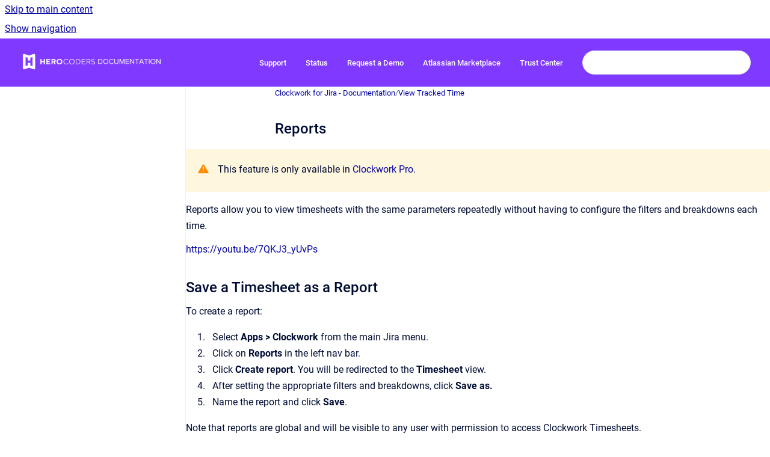

--- FILE ---
content_type: text/html
request_url: https://docs.herocoders.com/clockwork/reports
body_size: 7328
content:
<!doctype html>
            
        
    
        
<html class="no-js" lang="en" data-vp-page-id="3476422806" data-vp-page-template="article">
    
    
    
<head>
    <!--CDP_HEAD_START-->
        <!--CDP_HEAD_END-->
    <meta charset="utf-8">
    <meta http-equiv="x-ua-compatible" content="ie=edge">
    <meta name="viewport" content="width=device-width, initial-scale=1">
    <meta name="repository-base-url" content="../clockwork">
                <meta name="source-last-modified" content="2025-07-25T18:59Z">
    
    <meta name="Help Center Version"
          content="1.4">
    
        
    <link rel="icon" href="https://docs.herocoders.com/__assets-6fc7a6e6-0c56-4fef-a9cc-3f1f31bdd1ab/image/HcFavicon.png">
    <link rel="apple-touch-icon" href="https://docs.herocoders.com/__assets-6fc7a6e6-0c56-4fef-a9cc-3f1f31bdd1ab/image/HcFavicon.png">

            <link rel="canonical" href="https://docs.herocoders.com/clockwork/reports">
                                            <link rel="alternate" hreflang="en" href="https://docs.herocoders.com/clockwork/reports">

                                    <link rel="alternate" hreflang="x-default" href="https://docs.herocoders.com/clockwork/reports">
                                        
    


<!-- HelpCenter config -->


                                                                                                                                                                                                                                                                                                                                                                                                                                                                                                                                                                                                                                                                                                                                                                                                                                                                                                                                
    
                                                                

    <!-- Primary Meta Tags -->
    <meta name="title" content="Reports">
            <meta name="description" content="This feature is only available in Clockwork Pro. Reports allow you to view timesheets with the same parameters repeatedly without having to configu...">
    <meta property="og:description" content="This feature is only available in Clockwork Pro. Reports allow you to view timesheets with the same parameters repeatedly without having to configu...">
    <meta property="twitter:description" content="This feature is only available in Clockwork Pro. Reports allow you to view timesheets with the same parameters repeatedly without having to configu...">

        
    
    <!-- Open Graph / Facebook -->
    <meta property="og:type" content="website">
    <meta property="og:url" content="https://docs.herocoders.com/clockwork/reports">
    <meta property="og:title" content="Reports">
    <meta property="og:image" content="https://docs.herocoders.com/__attachments/3476422806/Report.png?inst-v=6fc7a6e6-0c56-4fef-a9cc-3f1f31bdd1ab">


    <!-- Twitter -->
    <meta property="twitter:card" content="summary_large_image">
    <meta property="twitter:title" content="Reports">
    <meta property="twitter:image" content="https://docs.herocoders.com/__attachments/3476422806/Report.png?inst-v=6fc7a6e6-0c56-4fef-a9cc-3f1f31bdd1ab">

    
    <script>
        var hasCookieNotice = true;
        var usesCookieOptInStrategy = true;
        var cookieRelatedFeatures = [];

        function isSitePreview() {
            var previewStagingUrlMatcher = /\/~preview-([a-f0-9]{8}-[a-f0-9]{4}-[a-f0-9]{4}-[a-f0-9]{4}-[a-f0-9]{12})\//;
            return previewStagingUrlMatcher.test(window.location.href);
        }

        function hasSiteViewerGivenConsentForTracking() {
            try {
                return window.localStorage.getItem('shc-cookies') === 'enabled';
            } catch (e) {
                return false;
            }
        }

        function hasSiteViewerRefusedConsentForTracking() {
            try {
                return window.localStorage.getItem('shc-cookies') === 'disabled';
            } catch (e) {
                return false;
            }
        }

        function areCookiesEnabled() {
                        if (!hasCookieNotice) {
                return true;
            }

                        if (usesCookieOptInStrategy) {
                                if (hasSiteViewerGivenConsentForTracking()) {
                    return true;
                }
            } else {
                                if (!hasSiteViewerRefusedConsentForTracking()) {
                    return true;
                }
            }

            return false;
        }

        var registerCookieRelatedFeature = function (featureFunction) {

                                                
            if (typeof featureFunction === 'function') {
                cookieRelatedFeatures.push(featureFunction);
            }
        }

        var initializeCookieRelatedFeatures = function () {

                                    
            if (!areCookiesEnabled()) {
                return;
            }
            window.scrollHelpCenter.areCookiesEnabled = true;
            for (const cookieRelatedFeature of cookieRelatedFeatures) {
                try {
                    cookieRelatedFeature();
                } catch (e) {
                    console.error(e);
                }
            }
        }

        
        window.scrollHelpCenter = {
            collection: JSON.parse('{\"members\":[{\"name\":\"Clockwork Time Tracking & Timesheets for monday.com\",\"prefix\":\"cfm\"},{\"name\":\"Checklist for Microsoft Teams - Documentation\",\"prefix\":\"cft\"},{\"name\":\"Clockwork for Jira - Documentation\",\"prefix\":\"clockwork\"},{\"name\":\"Checklists for Jira Documentation\",\"prefix\":\"checklist\"},{\"name\":\"Portfolio by HeroCoders Documentation\",\"prefix\":\"ppm\"}],\"currentContentSource\":{\"name\":\"Clockwork for Jira - Documentation\",\"prefix\":\"clockwork\"}}'),
            source: {
                confluenceBaseUrl: 'https://herocoders.atlassian.net/wiki',
                confluencePageId: '3476422806',
                confluenceSpaceKey: 'CLK',
            },
            contentSourceKey: 'SPACE:CLK',
            siteKey: '5616be99-1d9f-4198-a222-c3ac23093b94',
            customJsSrc: null,
            isSitePreview: isSitePreview(),
            areCookiesEnabled: areCookiesEnabled(),
            excludePageLabel: 'scroll-help-center-exclude-page',
            hasCookieNotice: hasCookieNotice,
            usesCookieOptInStrategy: usesCookieOptInStrategy,
            registerCookieRelatedFeature: registerCookieRelatedFeature,
            initializeCookieRelatedFeatures: initializeCookieRelatedFeatures,
            isPortal: false,
            isSearch: false,
            isError: false,
            isOverview: false,
            viewportLink: '../?l=en',
            relSiteRootPath: '../',
            siteInstanceId: '6fc7a6e6-0c56-4fef-a9cc-3f1f31bdd1ab',
            theme: {
                root: {
                    absoluteLink: '../?l=en'
                },
                header: {
                    displaySpaceName: false,
                    links: JSON.parse('[{\"url\":\"https:\/\/herocoders.atlassian.net\/servicedesk\/customer\/portals\",\"text\":\"Support\"},{\"url\":\"https:\/\/status.herocoders.com\/\",\"text\":\"Status\"},{\"url\":\"https:\/\/www.herocoders.com\/schedule-call?utm_source=docs&utm_medium=referral&utm_campaign=docs+to+demo&utm_content=nav+link\",\"text\":\"Request a Demo\"},{\"url\":\"https:\/\/marketplace.atlassian.com\/search?query=herocoders\",\"text\":\"Atlassian Marketplace\"},{\"url\":\"https:\/\/trust.herocoders.com\/\",\"text\":\"Trust Center\"}]'),
                    logo: {
                        url: '../__assets-6fc7a6e6-0c56-4fef-a9cc-3f1f31bdd1ab/image/DocoLogo2.png',
                        alt: 'HeroCoders Documentation'
                    },
                },
                cookieNotice: {
                    display: true,
                    headingText: 'Cookie Notice',
                    descriptionText: 'Please read our privacy statement.',
                    link: {
                        url: '',
                        text: ''
                    }
                }
            },
            integrations: {
                jiraServiceDesk: {
                    key: ''
                },
                intercom: {
                    appId: ''
                },
                zendesk: {
                    url: ''
                },
                aiSearch: {
                    enabled: false
                }
            },
            repository: {
                link: '../clockwork',
                name: 'Clockwork for Jira - Documentation'
            },
            versionLinksForPage: JSON.parse('null'),
            variantLinksForPage: JSON.parse('null'),
            languageLinksForPage: JSON.parse('[{\"displayName\":\"English\",\"code\":\"en\",\"toLanguageLink\":\"..\/clockwork\/reports\",\"fallback\":false}]'),
            defaultLanguageCode: 'en'        };
    </script>

    
            
    

    
    <!-- Google Analytics (gtag) -->
    <script>
        window.scrollHelpCenter.registerCookieRelatedFeature(function () {
            if (!window.scrollHelpCenter.isSitePreview) {
                (function(w,d,s,i){var a=d.createElement(s), m=d.getElementsByTagName(s)[0];a.async=true;
                    a.src='https://www.googletagmanager.com/gtag/js?id='+i;m.parentNode.insertBefore(a,m);
                })(window,document,'script','G-1Q6TX54S6V');

                window.dataLayer = window.dataLayer || [];
                window.gtag = function gtag(){dataLayer.push(arguments);};
                gtag('consent', 'default', {
                    'ad_storage': 'denied',
                    'ad_user_data': 'denied',
                    'ad_personalization': 'denied',
                    'analytics_storage': 'granted'
                });
                gtag('js', new Date());
                gtag('set', 'ads_data_redaction', true);
                gtag('config', 'G-1Q6TX54S6V', { 'anonymize_ip': true });
            }
        });

    </script>
    <!-- End Google Analytics (gtag) -->

    
            <meta name="google-site-verification"
              content="F8hlVHgrGm-bHZlJKmcZ2nhgdKRj04lW4xMseBfEWBk"/>
        
    <link rel="stylesheet" href="../__theme/css/app--9d49c7a6f16d6f27f169.css">

    
    
    
<style>
            :root {
                        --_vpt-INTERNAL-footer-background: #7f39ff;
        --_vpt-INTERNAL-footer-foreground: #FFFFFF;
        --_vpt-INTERNAL-header-background: #7f39ff;
        --_vpt-INTERNAL-header-foreground: #FFFFFF;

        /* @deprecated */
        --vp-portal-banner-background-image: url('../../__assets-6fc7a6e6-0c56-4fef-a9cc-3f1f31bdd1ab/image/Background.png');
        /* @deprecated */
        --vp-portal-banner-text-color: #FFFFFF;
        /* @deprecated */
        --vp-space-banner-background-image: url('../../__assets-6fc7a6e6-0c56-4fef-a9cc-3f1f31bdd1ab/image/Background.png');
        /* @deprecated */
        --vp-space-banner-text-color: #FFFFFF;
    }
</style>

    <title>Reports</title>

        </head>
    <!-- pageid attribute is deprecated - please use data-vp-page-id on html element instead -->
    <body pageid="3476422806" class="flex flex-col min-h-screen">
                    <div id="vp-js-cookies__notice"></div>
            <vp-a11y-skip-controller>
                <a class="vp-a11y-skip-trigger" href="#content">
                    <i18n-message i18nkey="navigation.skip.to.main.label">
                        Skip to main content
                    </i18n-message>
                </a>
            </vp-a11y-skip-controller>
            <button type="button" class="vp-a11y-skip-trigger vp-js-a11y-navigation-toggle">
                <i18n-message i18nkey="navigation.open.label">
                    Show navigation
                </i18n-message>
            </button>
        
        

<header data-vp-component="header" class="header hc-header-background-color">
    <div class="header__navigation relative">
        <div class="hc-header-background-color relative z-10" id="site-navigation">
            <div class="top-bar header__navigation--large vp-container hc-header-background-color hc-header-font-color">
                <div class="top-bar-left">
                    <ul class="flex flex-wrap flex-row gap-4 items-center relative m-0 p-0 list-none hc-header-background-color">
                        <li class="leading-none align-self-center header__navigation--logo">
                            <vp-localized-link>
                                <a href="../?l=en">
                                    <img src="../__assets-6fc7a6e6-0c56-4fef-a9cc-3f1f31bdd1ab/image/DocoLogo2.png" alt="">
                                    <i18n-message class="sr-only" i18nKey="header.home.label">
                                        Go to homepage
                                    </i18n-message>
                                </a>
                            </vp-localized-link>
                        </li>
                                            </ul>
                </div>
                <div class="top-bar-right no-print">
                    <div class="header__navigation--large__menu hc-header-background-color">
                        <ul class="flex flex-row m-0 p-0 list-none render-links">
                            
    <li class="order-6 lg:order-2 render-links--link
                              render-links--link--border">
        <a href="https://herocoders.atlassian.net/servicedesk/customer/portals"
           class="block px-4 py-3 hc-header-font-color"
           rel="noopener">
            Support
        </a>
    </li>
        <li class="order-6 lg:order-2 render-links--link
                              ">
        <a href="https://status.herocoders.com/"
           class="block px-4 py-3 hc-header-font-color"
           rel="noopener">
            Status
        </a>
    </li>
        <li class="order-6 lg:order-2 render-links--link
                              ">
        <a href="https://www.herocoders.com/schedule-call?utm_source=docs&amp;utm_medium=referral&amp;utm_campaign=docs+to+demo&amp;utm_content=nav+link"
           class="block px-4 py-3 hc-header-font-color"
           rel="noopener">
            Request a Demo
        </a>
    </li>
        <li class="order-6 lg:order-2 render-links--link
                              ">
        <a href="https://marketplace.atlassian.com/search?query=herocoders"
           class="block px-4 py-3 hc-header-font-color"
           rel="noopener">
            Atlassian Marketplace
        </a>
    </li>
        <li class="order-6 lg:order-2 render-links--link
                              ">
        <a href="https://trust.herocoders.com/"
           class="block px-4 py-3 hc-header-font-color"
           rel="noopener">
            Trust Center
        </a>
    </li>
                            </ul>
                                                                            <div class="my-auto list-none ml-4">
                                    

        
        
    
    <div
        data-vp-id="search-bar-placeholder"
        data-vp-component="search-bar"
        data-vp-variant=""
        class="vp-search-bar "
        aria-hidden="true"
    >
        <form
            action="/search.html"
            method="GET"
            class="vp-search-bar__input-container"
        >
            <div
                data-vp-component="search-input"
                data-vp-variant="border"
                class="vp-search-input vp-search-input--border"
            >
                <input
                    type="search"
                    autocomplete="off"
                    value=""
                    class="vp-search-input__input"
                    style="margin-right: 0;"
                >
            </div>
        </form>
    </div>

    
    <script data-vp-id="search-bar-config" type="application/json">
        {
            "hasContentSourceFilter": false,
            "hasQuickSearch": true,
            "variant": ""
        }
    </script>
                            </div>
                                            </div>

                    <button type="button" class="vp-js-header-search-toggle vp-button header__navigation--button hc-header-font-color">
                        <svg
                            data-vp-id="header-search-toggle-icon"
                            data-vp-component="icon"
                            xmlns="http://www.w3.org/2000/svg"
                            width="20"
                            height="20"
                            viewBox="0 0 20 20"
                            fill="none"
                            aria-hidden="true"
                        >
                            <path d="M8.99452 14.5C10.5121 14.5 11.809 13.9669 12.8854 12.9007C13.9618 11.8345 14.5 10.5361 14.5 9.00548C14.5 7.48794 13.9631 6.19097 12.8893 5.11458C11.8155 4.03819 10.519 3.5 9 3.5C7.46786 3.5 6.16816 4.0369 5.1009 5.11071C4.03363 6.18453 3.5 7.48096 3.5 9C3.5 10.5321 4.0331 11.8318 5.09929 12.8991C6.1655 13.9664 7.46391 14.5 8.99452 14.5ZM9 16C8.02913 16 7.11974 15.816 6.27185 15.4479C5.42395 15.0799 4.68056 14.5799 4.04167 13.9479C3.40278 13.316 2.90278 12.576 2.54167 11.728C2.18056 10.88 2 9.97053 2 8.99956C2 8.04152 2.18403 7.13542 2.55208 6.28125C2.92014 5.42708 3.41864 4.68387 4.04758 4.0516C4.67653 3.41935 5.41569 2.91935 6.26508 2.5516C7.11449 2.18387 8.02548 2 8.99806 2C9.95769 2 10.8646 2.18403 11.7188 2.55208C12.5729 2.92014 13.316 3.42014 13.9479 4.05208C14.5799 4.68403 15.0799 5.42612 15.4479 6.27835C15.816 7.13058 16 8.0381 16 9.00094C16 9.83365 15.8615 10.6213 15.5846 11.3638C15.3078 12.1062 14.9254 12.7836 14.4375 13.3958L18 16.9583L16.9375 18L13.375 14.4583C12.7668 14.9459 12.0939 15.3247 11.3564 15.5948C10.6188 15.8649 9.83333 16 9 16Z" fill="currentColor"></path>
                        </svg>
                        <i18n-message class="sr-only" i18nKey="search.form.show.label"></i18n-message>
                    </button>
                </div>
            </div>
        </div>
    </div>
</header>

        <div class="flex flex-col flex-grow hc-main-wrapper">
                            


<div class="vp-article vp-container article">
    <div class="vp-article__aside-left no-print">
        <div id="vp-js-desktop__navigation" class="vp-article__aside-left__inner"></div>
    </div>

    <main id="article-content" class="vp-article__content-panel">
                    
    <i18n-message i18nkey="breadcrumb.label" attribute="aria-label" class="vp-breadcrumbs__wrapper">
        <nav class="vp-breadcrumbs" aria-label="Breadcrumb" role="navigation">
            <div class="breadcrumbs-wrapper">
                <ol class="breadcrumbs breadcrumbs--fit-content">
                                            <li>
                                                            <a href="../clockwork/" rel="prev">Clockwork for Jira - Documentation</a>
                                                                                        <span aria-hidden="true">/</span>
                                                    </li>
                                            <li>
                                                            <a href="../clockwork/view-tracked-time" rel="prev" class="js-breadcrumbs-truncate">View Tracked Time</a>
                                                                                </li>
                                    </ol>
            </div>
        </nav>
    </i18n-message>
                        <div id="content" class="vp-a11y-skip-target" tabindex="-1"></div>
                    <div class="vp-article__aside-right no-print">
                <vp-toc data-vp-component="toc" for="main-content">
                    <vp-a11y-skip-controller slot="afterbegin">
                        <a class="vp-a11y-skip-trigger"  href="#article-inner-content">
                            <i18n-message i18nkey="navigation.skip.toc.label">
                                Skip table of contents
                            </i18n-message>
                        </a>
                    </vp-a11y-skip-controller>
                </vp-toc>
            </div>
                <div id="article-inner-content" class="vp-article__wrapper" tabindex="-1">
            <header class="article-header">
                <!-- CSS class article__heading is deprecated and will be removed in the future -->
                <h1 class="vp-article__heading article__heading"><span>Reports</span></h1>
            </header>

            <section id="main-content" class="vp-article__content wiki-content article__content">
                    <div class="panel-macro panel-macro--note panel-macros--note" role="note" aria-label="Note" data-type="warning">
    <div class="panel-macro__icon panel-macros--note__icon">
                    <img aria-hidden="true" src="../__theme/images/common/note-macro-icon--625ed763b7218abfc3ad.svg">
                    </div>
    <div class="panel-macro__content panel-macros--note__content">
                <p>This feature is only available in <a class="external-link" href="https://marketplace.atlassian.com/apps/1219213/clockwork-automated-timesheets-pro?hosting=cloud&amp;tab=overview" rel="nofollow" shape="rect">Clockwork Pro</a>.</p>
    </div>
</div>
<p>Reports allow you to view timesheets with the same parameters repeatedly without having to configure the filters and breakdowns each time.</p><p></p><a class="external-link" data-card-appearance="embed" data-layout="wide" data-original-height="480.00" data-original-width="853.34" data-width="100.00" href="https://youtu.be/7QKJ3_yUvPs" rel="nofollow" shape="rect">https://youtu.be/7QKJ3_yUvPs</a><h2 id="Reports-SaveaTimesheetasaReport">Save a Timesheet as a Report</h2><p>To create a report:</p><ol start="1"><li><p> Select <strong>Apps &gt; Clockwork</strong> from the main Jira menu. </p></li><li><p>Click on <strong>Reports</strong> in the left nav bar. </p></li><li><p>Click <strong>Create report</strong>. You will be redirected to the <strong>Timesheet </strong>view. </p></li><li><p>After setting the appropriate filters and breakdowns, click <strong>Save as. </strong></p></li><li><p>Name the report and click <strong>Save</strong>.</p></li></ol><p>Note that reports are global and will be visible to any user with permission to access Clockwork Timesheets.</p><figure data-width-type="pixel" data-layout="center" data-align="center" style="--image-inline-size: 760px;" class="confluence-embedded-image vp-image image-center"><img alt="Report.png" src="../__attachments/3476422806/Report.png?inst-v=6fc7a6e6-0c56-4fef-a9cc-3f1f31bdd1ab" data-width="760"></figure><h2 id="Reports-ViewaReport">View a Report</h2><p>To view a saved report:</p><ol start="1"><li><p>Navigate to <strong>Apps &gt; Clockwork</strong> and select <strong>Reports</strong> in the left nav bar. </p></li><li><p>A list of all reports will be shown. Click on the name of the report you want to view.</p></li></ol><h2 id="Reports-DeleteaReport">Delete a Report</h2><p>To delete a saved report:</p><ol start="1"><li><p>Navigate to <strong>Apps &gt; Clockwork</strong> and select <strong>Reports</strong> in the left nav bar. </p></li><li><p>A list of all reports will be shown. Click on the <strong>Trash</strong> icon to the right of the report you want to delete.</p></li><li><p>Click <strong>Delete</strong>.</p></li></ol><h2 id="Reports-UseaRelativeDateRangeinaReport">Use a Relative Date Range in a Report</h2><p>Clicking on the date filter allows you to select a timeframe relative to the current date.</p><figure data-layout="center" data-align="center" class="confluence-embedded-image vp-image vp-image--align-center vp-image--width-6 image-center"><img src="../__attachments/3476422806/Dates.png?inst-v=6fc7a6e6-0c56-4fef-a9cc-3f1f31bdd1ab" data-width="340"></figure><p>&nbsp;</p><p>Select the desired date range, and click <strong>Apply. </strong>Saving a timesheet with a relative date range as a report will mean that the report always renders for the selected range relative to the day the report is being run.</p><p>&nbsp;</p><p>Alternatively, if the needed relative date range is not one of the options, you can set a bookmark that will allow you to select a relative date range on a timesheet.</p><p>Here's a sample timesheet address:</p><figure data-width-type="pixel" data-layout="center" data-align="center" style="--image-inline-size: 659px;" class="confluence-embedded-image vp-image image-center"><img src="../__attachments/3476422806/1.jpg?inst-v=6fc7a6e6-0c56-4fef-a9cc-3f1f31bdd1ab" data-width="659"></figure><p>&nbsp;You can create a relative date range by editing the <strong>startingAt</strong> and <strong>endingAt</strong> clauses of the address. For instance to select 5 days before and 5 days ahead of today change <strong>startingAt</strong> and <strong>endingAt</strong> to set a date range that begins 5 days before today, and ends 5 days from now, set startingAt to<strong> =-5 </strong>and the endingAt to<strong> =5:</strong></p><figure data-width-type="pixel" data-layout="center" data-align="center" style="--image-inline-size: 723px;" class="confluence-embedded-image vp-image image-center"><img src="../__attachments/3476422806/2.jpg?inst-v=6fc7a6e6-0c56-4fef-a9cc-3f1f31bdd1ab" data-width="723"></figure><p>To select current day, use 0. For example<strong> endingAt=0</strong>.<br clear="none"></p>





    
<div class="panel-macro panel-macro--note panel-macros--note" role="note" aria-label="Note" data-type="warning">
    <div class="panel-macro__icon panel-macros--note__icon">
                    <img aria-hidden="true" src="../__theme/images/common/note-macro-icon--625ed763b7218abfc3ad.svg">
                    </div>
    <div class="panel-macro__content panel-macros--note__content">
                <p><strong>Current Limitations</strong><br clear="none">Parameters from the address are only read when loading the page. Change made after the timesheet has loaded will not be reflected. You need to close the tab and open a new one to load the new address.</p>
    </div>
</div>
<p></p>

        
<div class="table-overlay full reveal article__content" data-vp-id="js-table-overlay">
    <i18n-message i18nkey="modal.cta.close.label" attribute="title">
        <button class="close-button table-overlay__close"
                data-close
                title="Close modal"
                type="button">
            <span aria-hidden="true">&times;</span>
        </button>
    </i18n-message>
    <div class="table-overlay__content"></div>
</div>

                            </section>

                    </div>
    </main>
</div>
                    </div>

        
    
<footer data-vp-component="footer" class="footer hc-footer-background-color">
    <div class="grid lg:flex footer--alignment hc-footer-font-color vp-container">
                    <div class="flex hc-footer-font-color">
                <img src="../__assets-6fc7a6e6-0c56-4fef-a9cc-3f1f31bdd1ab/image/HcWhite.png" class="footer__logo" alt="">
            </div>
                <div class="grid">
            <div class="footer__links">
                                    <a
                        href="https://www.herocoders.com/terms#Terms-of-service"
                        class="hc-footer-font-color"
                        rel="noopener"
                    >
                        Terms of Service
                    </a>
                    <span class="footer__links--separator">/</span>                                    <a
                        href="https://www.herocoders.com/terms#Privacy-policy"
                        class="hc-footer-font-color"
                        rel="noopener"
                    >
                        Privacy Policy
                    </a>
                    <span class="footer__links--separator">/</span>                                    <a
                        href="https://www.herocoders.com/terms#Security-statement"
                        class="hc-footer-font-color"
                        rel="noopener"
                    >
                        Security Statement
                    </a>
                                                </div>
                <ul class="footer__attribution-line--copyright hc-footer-font-color">
                    <li>
                    <i18n-message i18nkey="footer.copyright.label" options='{ "date": "2026", "by": "" }'>
                        Copyright &copy; 2026 
                    </i18n-message>
                    </li>
                    <li>
                        <span aria-hidden="true">&bull;</span>
                        <i18n-message i18nkey="footer.poweredBy.label">Powered by</i18n-message>
                        &#32;
                        <a
                            href="https://www.k15t.com/go/scroll-viewport-cloud-help-center"
                            rel="noopener nofollow"
                        >
                            Scroll Viewport
                        </a>
                        &#32;
                        &#38;
                        &#32;
                        <a
                            href="https://www.atlassian.com/software/confluence"
                            rel="noopener nofollow"
                        >
                            Atlassian Confluence
                        </a>
                    </li>
                    <li id="vp-js-cookies__reset-link"></li>
                </ul>
                    </div>
    </div>
</footer>

        
    
    
        
        
            
    
                
                
                
        
        <div id="vp-js-mobile__navigation"></div>

                            <div class="vp-error-log">
                <div class="vp-error-log__backdrop"></div>
                <div class="vp-error-log__modal">
                    <div class="vp-error-log__header">
                        <i18n-message i18nkey="preview.errorLog.header.label" ns="common">
                            JavaScript errors detected
                        </i18n-message>
                    </div>
                    <div class="vp-error-log__content">
                        <p>
                            <i18n-message i18nkey="preview.errorLog.content.0" ns="common">
                                Please note, these errors can depend on your browser setup.
                            </i18n-message>
                        </p>
                        <ul data-error-log-list>
                            <template class="vp-error-log__item--template">
                                <li></li>
                            </template>
                        </ul>
                        <p>
                            <i18n-message i18nkey="preview.errorLog.content.1" ns="common">
                                If this problem persists, please contact our support.
                            </i18n-message>
                        </p>
                    </div>
                    <div class="vp-error-log__footer">
                        <a class="vp-button vp-button--primary" href="https://k15t.jira.com/servicedesk/customer/portal/3" rel="noopener">
                            <i18n-message i18nkey="preview.errorLog.cta.support.label" ns="common">
                                Contact Support
                            </i18n-message>
                        </a>
                        <a class="vp-button vp-button--secondary" id="error-log-close-button" tabindex="0">
                            <i18n-message i18nkey="preview.errorLog.cta.close.label" ns="common">
                                Close
                            </i18n-message>
                        </a>
                    </div>
                </div>
            </div>
        
        <script>
            (function() {
                // set the inapphelp attributes as early as possible to avoid flashing content that should be hidden
                const searchParams = new URL(location.href).searchParams;

                if (searchParams.get('inAppHelp') === 'true') {
                    const inAppHelpClasses = ['vp-in-app-help'];

                    if (searchParams.get('title') === 'false') {
                        inAppHelpClasses.push('vp-in-app-help--no-title');
                    }

                    document.body.classList.add(...inAppHelpClasses);
                }
            }());
        </script>

        <script>
            if(!false) {
                window.scrollHelpCenter.initializeCookieRelatedFeatures();
            }
        </script>

        <script src="../__theme/js/app--e097f5305d0a99a7c40c.js"></script>
    </body>
</html>
